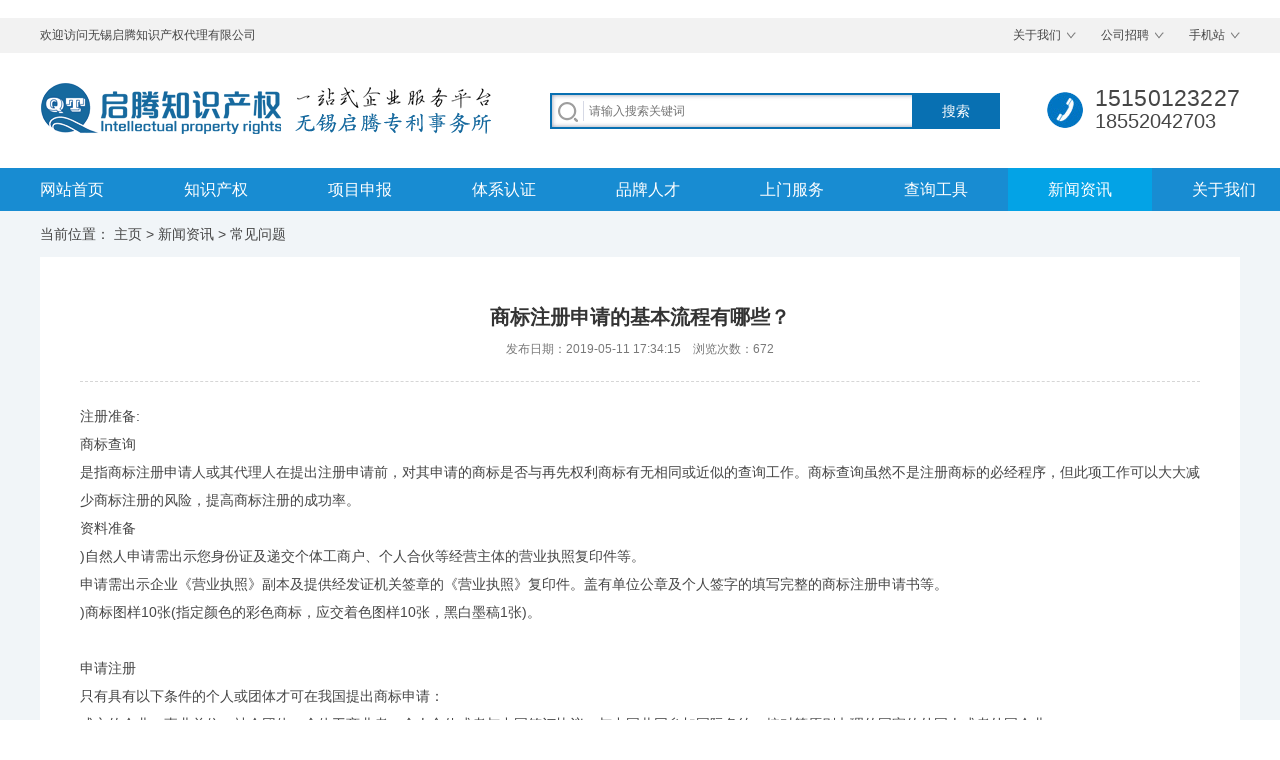

--- FILE ---
content_type: text/html; charset=utf-8
request_url: https://wuxiqt.com/?m=home&c=View&a=index&aid=9
body_size: 4356
content:
﻿<!doctype html>
<html>
<head>
<meta charset="utf-8" />
<meta name="renderer" content="webkit">
<meta name="wap-font-scale" content="no">
<meta http-equiv="X-UA-Compatible" content="IE=edge">
<meta http-equiv="Cache-Control" content="no-siteapp" />
<title>商标注册申请的基本流程有哪些？_无锡启腾知识产权代理有限公司</title>
<meta name="keywords" content="商标注册,申请,的,基本,流程,有,哪些,一,、," />
<meta name="seo_description" content="一、注册准备: 1、商标查询 查询是指商标注册申请人或其代理人在提出注册申请前，对其申请的商标是否与再先权利商标有无相同或近似的查询工作。商标查询虽然不是注册商标的必经" />
<link href="/favicon.ico" rel="shortcut icon" type="image/x-icon" />
<link rel="stylesheet" href="/template/pc/skin/css/base.css" />
<link rel="stylesheet" href="/template/pc/skin/css/inside.css" />
<link rel="stylesheet" href="/template/pc/skin/css/adver.css" />
<script src="/template/pc/skin/js/jquery-1.11.3.min.js"></script>
<script src="/template/pc/skin/js/jquery.superslide.2.1.2.js"></script>
<script src="/template/pc/skin/js/adver.js"></script>
<script src="/template/pc/skin/js/common.js"></script>
</head>
<body>
<div class="wrapper"> <div class="header">
  <div class="t-b">
    <div class="wrap">
      <div class="wel">欢迎访问无锡启腾知识产权代理有限公司</div>
      <div class="mes"><a href="/index.php?m=home&c=Lists&a=index&tid=29">关于我们</a><a href="/index.php?m=home&c=Lists&a=index&tid=31">公司招聘</a><a
          href="https://wuxiqt.com">手机站</a></div>
    </div>
  </div>
  <div class="t-c">
    <div class="logo"> <a href="https://wuxiqt.com"><img src="/uploads/logo.png"
          alt="无锡启腾知识产权代理有限公司" /></a> <img src="/uploads/logo1.png"
        alt="无锡启腾知识产权代理有限公司"> </div>
    <div class="tel">15150123227<br />
      <span>18552042703</span>
    </div>
    <div class="search">       <form class="clearfix" method="get" action="/index.php?m=home&c=Search&a=lists" onsubmit="return searchForm();">
        <input class="text" type="text" name="keywords" id="keywords" placeholder="请输入搜索关键词" value="" />
        <input class="ibtn" type="submit" value="搜索" />
        <input type="hidden" name="m" value="home" /><input type="hidden" name="c" value="Search" /><input type="hidden" name="a" value="lists" /><input type="hidden" name="method" value="1" />      </form>
          </div>
  </div>

  <div class="nav_main">
    <div class="nav">
      <ul class="listn clearfix" id="nav">
        <li><a href="/" title="网站首页" class="">网站首页</a></li>
                <li >
          <a class="" href="/index.php?m=home&c=Lists&a=index&tid=1">知识产权</a>           <dl>
                        <dd><a href="/index.php?m=home&c=Lists&a=index&tid=2" title="软著申请">软著申请</a></dd>
                        <dd><a href="/index.php?m=home&c=Lists&a=index&tid=3" title="版权服务">版权服务</a></dd>
                        <dd><a href="/index.php?m=home&c=Lists&a=index&tid=4" title="专利申请">专利申请</a></dd>
                        <dd><a href="/index.php?m=home&c=Lists&a=index&tid=5" title="商标服务">商标服务</a></dd>
                      </dl>
                  </li>
                <li >
          <a class="" href="/index.php?m=home&c=Lists&a=index&tid=78">项目申报</a>         </li>
                <li >
          <a class="" href="/index.php?m=home&c=Lists&a=index&tid=79">体系认证</a>           <dl>
                        <dd><a href="/index.php?m=home&c=Lists&a=index&tid=81" title="3C认证">3C认证</a></dd>
                        <dd><a href="/index.php?m=home&c=Lists&a=index&tid=82" title="3A认证">3A认证</a></dd>
                        <dd><a href="/index.php?m=home&c=Lists&a=index&tid=83" title="ISO认证">ISO认证</a></dd>
                        <dd><a href="/index.php?m=home&c=Lists&a=index&tid=84" title="商品条形码">商品条形码</a></dd>
                      </dl>
                  </li>
                <li >
          <a class="" href="/index.php?m=home&c=Lists&a=index&tid=80">品牌人才</a>           <dl>
                        <dd><a href="/index.php?m=home&c=Lists&a=index&tid=85" title="品牌申报">品牌申报</a></dd>
                        <dd><a href="/index.php?m=home&c=Lists&a=index&tid=86" title="人才申报">人才申报</a></dd>
                        <dd><a href="/index.php?m=home&c=Lists&a=index&tid=87" title="人设项目">人设项目</a></dd>
                      </dl>
                  </li>
                <li >
          <a class="" href="/index.php?m=home&c=Lists&a=index&tid=22">上门服务</a>         </li>
                <li >
          <a class="" href="/index.php?m=home&c=Lists&a=index&tid=23">查询工具</a>         </li>
                <li >
          <a class="hover" href="/index.php?m=home&c=Lists&a=index&tid=24">新闻资讯</a>           <dl>
                        <dd><a href="/index.php?m=home&c=Lists&a=index&tid=25" title="新政解读">新政解读</a></dd>
                        <dd><a href="/index.php?m=home&c=Lists&a=index&tid=26" title="公司新闻">公司新闻</a></dd>
                        <dd><a href="/index.php?m=home&c=Lists&a=index&tid=27" title="行业动态">行业动态</a></dd>
                        <dd><a href="/index.php?m=home&c=Lists&a=index&tid=28" title="常见问题">常见问题</a></dd>
                      </dl>
                  </li>
                <li >
          <a class="" href="/index.php?m=home&c=Lists&a=index&tid=29">关于我们</a>           <dl>
                        <dd><a href="/index.php?m=home&c=Lists&a=index&tid=30" title="公司简介">公司简介</a></dd>
                        <dd><a href="/index.php?m=home&c=Lists&a=index&tid=31" title="公司招聘">公司招聘</a></dd>
                        <dd><a href="/index.php?m=home&c=Lists&a=index&tid=32" title="联系我们">联系我们</a></dd>
                      </dl>
                  </li>
              </ul>
    </div>
  </div>
</div>
  <div class="container">
    <div class="location">当前位置： <a href='/' class=''>主页</a> > <a href='/index.php?m=home&c=Lists&a=index&tid=24' class=''>新闻资讯</a> > <a href='/index.php?m=home&c=Lists&a=index&tid=28'>常见问题</a></div>
    <div class="wrap clearfix">
      <div class="main-i" style="width: 1200px">
        <div class="article">
          <div class="hd">
            <h1>商标注册申请的基本流程有哪些？</h1>
            <p class="titBar">发布日期：2019-05-11 17:34:15&emsp;浏览次数：<script src='/index.php?m=api&c=Ajax&a=arcclick&type=view&aids=9' type='text/javascript' language='javascript'></script></p>
          </div>
          <div class="bd" style="padding-top: 20px">
            <p><p>
    注册准备:
</p>
<p>
</p>
<p>
    商标查询
</p>
<p>
</p>
<p>
    是指商标注册申请人或其代理人在提出注册申请前，对其申请的商标是否与再先权利商标有无相同或近似的查询工作。商标查询虽然不是注册商标的必经程序，但此项工作可以大大减少商标注册的风险，提高商标注册的成功率。
</p>
<p>
</p>
<p>
    资料准备
</p>
<p>
</p>
<p>
    )自然人申请需出示您身份证及递交个体工商户、个人合伙等经营主体的营业执照复印件等。
</p>
<p>
</p>
<p>
    申请需出示企业《营业执照》副本及提供经发证机关签章的《营业执照》复印件。盖有单位公章及个人签字的填写完整的商标注册申请书等。
</p>
<p>
</p>
<p>
    )商标图样10张(指定颜色的彩色商标，应交着色图样10张，黑白墨稿1张)。
</p>
<p style="text-align:center;">
    <br />
</p>
<p>
    申请注册
</p>
<p>
</p>
<p>
    只有具有以下条件的个人或团体才可在我国提出商标申请：
</p>
<p>
</p>
<p>
    成立的企业、事业单位、社会团体、个体工商业者、个人合伙或者与中国签订协议、与中国共同参加国际条约、按对等原则办理的国家的外国人或者外国企业。
</p>
<p>
</p>
<p>
    按商品与服务分类提出申请：
</p>
<p>
</p>
<p>
    商标法执行的是商品国际分类，一万余种的商品和服务项目分为45个类，其中，商品34个类，服务项目11个类。申请商标注册时，应按商品与服务分类表的分类确定使用商标的商品或服务类别。
</p>
<p>
</p>
<p>
    商标申请日的确定。
</p>
<p>
</p>
<p>
    形式审查
</p>
<p>
</p>
<p>
    审查是商标注册主管机关对商标注册申请的书面文件以及一些形式要件，如申请书、委托书上是否有差错进行审查。
</p>
<p>
</p>
<p>
    商标审查
</p>
<p>
</p>
<p>
    审查是商标注册主管机关对商标注册申请是否合乎商标法的规定所进行的检查、资料检索、分析对比、调查研究并决定给予初步审定或驳回申请等一系列活动。
</p>
<p>
</p>
<p>
    初审公告
</p>
<p>
</p>
<p>
    的审定是指商标注册申请经审查后，对符合《商标法》有关规定的，允许其注册的决定。并在《商标公告》中予以公告。
</p>
<p>
</p>
<p>
    注册公告
</p>
<p>
</p>
<p>
    标注册申请人提出注册申请，经商标局审查后予以初步审定公告，三个月内没有人提出异议或提出异议经裁定不成立的，该商标即注册生效，受法律保护，商标注册人享有该商标的专用权。
</p>
<p>
</p>
<p>
    领取商标注册证
</p>
<p>
</p>
<p>
    中细软代理的由中细软向商标注册人发送《商标注册证》。
</p>
<p>
</p>
<p>
    办理商标注册的，商标注册人应在接到《领取商标注册证通知书》后三个月内到商标局领证。
</p></p>
          </div>
          <div class="ft">
            <ul>
              <li>  <a href='/index.php?m=home&c=View&a=index&aid=8' title='财务代账公司介绍发票与收据的区别'> 上一篇：财务代账公司介绍发票与收据的区别 </a>  </li>
              <li>  <a href='/index.php?m=home&c=View&a=index&aid=45' title='创业需要具备什么条件？'> 下一篇：创业需要具备什么条件？ </a>  </li>
            </ul>
          </div>
        </div>
        <script language="javascript">
                var content_width;
                var imgObj = $(".article").find("img");
                if (imgObj.length > 0)
                {
                    for (var i = 0; i < imgObj.length; i++)
                    {
                        if (imgObj[i].width > 892) imgObj[i].width = 892;
                    }
                }
            </script> 
      </div>
    
  </div>
  <div class="footer" id="gwogojzzbo">
  <div class="wrap">
    <div class="w-1 clearfix">
      <div class="ftnav clearfix">         <dl>
          <dt><a href="/index.php?m=home&c=Lists&a=index&tid=1">知识产权</a></dt>
                    <dd><a href="/index.php?m=home&c=Lists&a=index&tid=2">软著申请</a></dd>
                    <dd><a href="/index.php?m=home&c=Lists&a=index&tid=3">版权服务</a></dd>
                    <dd><a href="/index.php?m=home&c=Lists&a=index&tid=4">专利申请</a></dd>
                    <dd><a href="/index.php?m=home&c=Lists&a=index&tid=5">商标服务</a></dd>
                  </dl>
                <dl>
          <dt><a href="/index.php?m=home&c=Lists&a=index&tid=79">体系认证</a></dt>
                    <dd><a href="/index.php?m=home&c=Lists&a=index&tid=81">3C认证</a></dd>
                    <dd><a href="/index.php?m=home&c=Lists&a=index&tid=82">3A认证</a></dd>
                    <dd><a href="/index.php?m=home&c=Lists&a=index&tid=83">ISO认证</a></dd>
                    <dd><a href="/index.php?m=home&c=Lists&a=index&tid=84">商品条形码</a></dd>
                  </dl>
                <dl>
          <dt><a href="/index.php?m=home&c=Lists&a=index&tid=24">新闻资讯</a></dt>
                    <dd><a href="/index.php?m=home&c=Lists&a=index&tid=25">新政解读</a></dd>
                    <dd><a href="/index.php?m=home&c=Lists&a=index&tid=26">公司新闻</a></dd>
                    <dd><a href="/index.php?m=home&c=Lists&a=index&tid=27">行业动态</a></dd>
                    <dd><a href="/index.php?m=home&c=Lists&a=index&tid=28">常见问题</a></dd>
                  </dl>
                <dl>
          <dt><a href="/index.php?m=home&c=Lists&a=index&tid=29">关于我们</a></dt>
                    <dd><a href="/index.php?m=home&c=Lists&a=index&tid=30">公司简介</a></dd>
                    <dd><a href="/index.php?m=home&c=Lists&a=index&tid=31">公司招聘</a></dd>
                    <dd><a href="/index.php?m=home&c=Lists&a=index&tid=32">联系我们</a></dd>
                  </dl>
              </div>
      <div class="ftcon">
        <h2>联系我们</h2>
        <p>电话：18552042703</br></br>
        手机：15150123227</br></br>
        邮箱：wxqt_stf@163.com</br></br>
        地址：江苏省无锡市梁溪区江海街道789号701室</p>
      </div>
    </div>
    <div class="w-2 clearfix ylx">
      <div class="w-2-z">
        <div class="p">一站式企业服务平台：<span><a
              href="/index.php?m=home&c=Lists&a=index&tid=30">公司简介</a><a
              href="/index.php?m=home&c=Lists&a=index&tid=31">公司招聘</a><a
              href="/index.php?m=home&c=Lists&a=index&tid=32">联系我们</a></span></div>
        <div class="copyright">
          <p> Copyright &copy; 2002-2019 无锡启腾知识产权代理有限公司 版权所有 &nbsp;备案号：<a href="https://beian.miit.gov.cn/" rel="nofollow" target="_blank">苏ICP备2020065693号</a> &nbsp;公安备案号：<a href="http://www.beian.gov.cn/portal/registerSystemInfo?recordcode=32021302001790" rel="nofollow" target="_blank">苏公网安备32021302001790</a> </p>
        </div>
      </div>
      <select>
        <option value="###">友情链接</option>
              </select>
      <script type="application/javascript">
        var aSelect = document.querySelectorAll(".ylx select");
        for (var i = 0; i < aSelect.length; i++) {
          aSelect[i].onchange = function () {
            var url = this.options[this.selectedIndex].value;
            window.open(url);
          }
        }
      </script>
    </div>
  </div>
</div>
<!-- 应用插件标签 start -->
 <!-- 应用插件标签 end --> </div>
</body>
</html>

--- FILE ---
content_type: text/html;charset=utf-8
request_url: https://wuxiqt.com/index.php?m=api&c=Ajax&a=arcclick&type=view&aids=9
body_size: 40
content:
document.write('672');


--- FILE ---
content_type: text/css
request_url: https://wuxiqt.com/template/pc/skin/css/inside.css
body_size: 4732
content:
@charset "utf-8";
.t-x-z ul {
	display: none;
}
/* 主体 */
.container {
	background: #f1f5f8;
	padding-bottom: 40px;
}
.container .wrap {
	position: relative;
	min-height: 460px;
	padding: 0 0 30px;
}
.container .wrap .sidebar {
	float: right;
	width: 214px;
}
.container .wrap .main {
	float: left;
	width: 880px;
}
.container .wrap .sidebar-i {
	float: left;
	width: 214px;
	background: #fff
}
.container .wrap .main-i {
	float: right;
	width: 972px;
	background: #fff;
}
.con {
	width: 1200px;
	margin: 0 auto;
	background: #fff;
	padding-bottom: 10px;
}
/* 左侧栏目标题 */
.leftTitle {
	position: relative;
	height: 59px;
	background: #0079c2;
	padding: 16px 0 0 30px;
}
.leftTitle i, .leftTitle s {
	display: block;
}
.leftTitle i {
	font-size: 20px;
	line-height: 28px;
	color: #fff;
	font-style: normal;
	font-weight: normal;
}
.leftTitle s {
	color: #aab1cb;
	font: 12px/16px arial;
	text-decoration: none;
	text-transform: uppercase;
}
/* 面包屑 */
.location {
	position: relative;
	width: 1200px;
	height: 46px;
	line-height: 46px;
	margin: 0 auto;
	font-size: 14px;
}
.choice {
	border: 1px solid #e4e4e4;
	width: 1198px;
	margin: 0 auto 30px;
	font-size: 14px;
	background: #fff;
	padding: 5px 0;
}
.choice ul {
}
.choice li {
	line-height: 42px;
	border-bottom: 1px dashed #eee;
}
.choice li:last-child {
	border-bottom: 0;
}
.choice li span {
	padding: 0 13px;
	float: left;
}
.choice li p {
	float: left;
	width: 1102px;
}
.choice li a {
	background: #fff;
	padding: 2px 5px;
	margin-right: 20px;
	border-radius: 3px;
}
.choice li a:hover, .choice li a.on {
	color: #fff;
	background: #0079c2;
}
.choice-2 {
	border: 1px solid #e4e4e4;
	width: 878px;
	margin: 0 auto 12px;
	font-size: 14px;
	background: #fff;
	padding: 5px 0;
}
.choice-2 ul {
}
.choice-2 li {
	line-height: 42px;
	border-bottom: 1px dashed #eee;
}
.choice-2 li:last-child {
	border-bottom: 0;
}
.choice-2 li span {
	padding: 0 13px;
	float: left;
}
.choice-2 li p {
	float: left;
	width: 782px;
}
.choice-2 li a {
	background: #fff;
	padding: 2px 5px;
	margin-right: 15px;
	border-radius: 3px;
}
.choice-2 li a:hover, .choice-2 li a.on {
	color: #fff;
	background: #0079c2;
}
.plist {
	width: 1148px;
	margin: 0 auto;
	background: #fff;
	padding: 0 26px 30px 26px;
}
.plist ul {
	padding-bottom: 50px;
}
.plist li {
	width: 278px;
	float: left;
	display: inline;
	margin-right: 12px;
	margin-top: 30px;
}
.plist li:nth-child(4n) {
	float: right;
	margin-right: 0;
}
.plist li .p {
	position: relative;
	overflow: hidden;
}
.plist li .p a {
	display: block;
	width: 278px;
	height: 159px;
	background: url(../images/tm.png);
	position: absolute;
	bottom: -159px;
	left: 0;
	z-index: 10;
	transition: all 0.5s;
}
.plist li .p:hover a {
	bottom: 0;
}
.plist li .p .nop {
	width: 278px;
	height: 159px;
	line-height: 159px;
	text-align: center;
	background: #f2f2f2;
}
.plist li h3 {
	padding-top: 14px;
	font-size: 16px;
}
.plist li p {
	font-size: 14px;/*padding:6px 0 4px;*/
	height: 31px;
	line-height: 31px;
}
.plist li .price {
	font-size: 15px;
	color: #153e88;
}
.plist li .price a {
	color: #da1215;
	border: 1px solid #da1215;
	border-radius: 2px;
	font-size: 12px;
	padding: 1px 5px;
	margin-left: 10px;
}
.nlist {
	background: #fff;
	padding: 13px;
}
.nlist ul {
	padding-bottom: 40px;
}
.nlist li {
	padding: 13px;
}
.nlist li h2 {
	font-size: 14px;
}
.nlist li .i {
	font-size: 14px;
	color: #888;
	padding: 10px 0;
}
.nlist li:hover {
	box-shadow: 0 0 15px #ccc;
}
.nlist li p {
	color: #999;
}
.nlist li .s1 {
	background: url(../images/s1.png) left center no-repeat;
	padding-left: 18px;
}
.nlist li .s2 {
	background: url(../images/s2.png) left center no-repeat;
	margin: 0 20px;
	padding-left: 22px;
}
.nlist li .s3 {
	background: url(../images/s3.png) left center no-repeat;
	padding-left: 25px;
}
.slist {
	width: 1160px;
	margin: 0 auto;
	background: #fff;
	padding: 20px 20px 0;
}
.slist ul {
}
.slist li {
	width: 278px;
	height: 330px;
	position: relative;
	float: left;
	display: inline;
	margin: 0 16px 20px 0;
}
.slist li:nth-child(4n) {
	float: right;
	margin-right: 0;
}
.slist li h2 {
	font-size: 18px;
	color: #000;
	position: absolute;
	top: 40px;
	left: 35px;
}
.slist li .m {
	position: absolute;
	top: 86px;
	left: 35px;
}
.slist li .m a {
	display: block;
	width: 86px;
	height: 22px;
	line-height: 22px;
	background: #d51c20;
	border-radius: 22px;
	color: #fff;
	text-align: center;
}
.tits {
	height: 105px;
	background: url(../images/tits.jpg);
	color: #fff;
	text-align: center;
}
.tits h2 {
	font-size: 18px;
	font-weight: normal;
	padding-top: 24px;
}
.tits p {
	font-size: 15px;
}
.container .wrap .sidebar form {
	border: 1px solid #d3dcef;
	border-top: 0;
	padding: 20px 20px;
	background: #fff;
	font-size: 13px;
}
.container .wrap .sidebar form select {
	width: 180px;
	height: 40px;
	border: 1px solid #e7e7e7;
}
.container .wrap .sidebar form textarea {
	width: 170px;
	height: 80px;
	border: 1px solid #e7e7e7;
	margin-top: 12px;
	padding: 5px;
	display: block;
}
.container .wrap .sidebar form .text {
	width: 175px;
	height: 40px;
	line-height: 40px;
	border: 1px solid #e7e7e7;
	margin-top: 12px;
	padding-left: 5px;
}
.container .wrap .sidebar form .submit {
	width: 175px;
	height: 42px;
	line-height: 42px;
	background: #0079c2;
	color: #fff;
	font-size: 14px;
	margin-top: 12px;
	cursor: pointer;
}
.server li {
	background: #fff;
	margin-top: 12px;
}
.server li .p {
	padding: 20px 0 0 20px;
}
.server li .p img {
	border-radius: 3px;
}
.server li .t {
	background: #fff;
}
.server li .t a {
	display: block;
	padding: 8px 0 20px 0;
}
.server li .t h3 {
	width: 150px;
	height: 30px;
	line-height: 30px;
	background: url(../images/rr.png);
	margin-left: 20px;
	font-size: 15px;
	padding-left: 30px;
}
.server li .t .sp {
	padding: 8px 0;
}
.server li .t p {
	font-size: 14px;
	padding: 0 20px;
	line-height: 25px;
}
.server li .t p em {
	color: #d72025;
	font-family: Arial;
}
.server li .t span {
	display: block;
	width: 79px;
	height: 36px;
	line-height: 36px;
	background: url(../images/m.png);
	color: #fff;
	margin: 0 0 0 20px;
	font-size: 14px;
	padding-left: 40px;
}
.tool {
	width: 1200px;
	margin: 0 auto;
}
.tool ul {
}
.tool li {
	margin-bottom: 28px;
}
.tool li .p {
	float: left;
}
.tool li .t {
	float: right;
	width: 723px;
	height: 234px;
	background: #fff;
	padding: 40px 40px 0;
}
.tool li .t h2 {
	font-size: 26px;
	color: #0079c2;
	font-weight: normal;
}
.tool li .t .i {
	font-size: 14px;
	color: #777;
	padding-top: 10px;
	line-height: 25px;
}
.tool li .t .i em {
	color: #bf1111;
}
.tool li .btn {
	padding-top: 40px;
}
.tool li .btn a:first-child {
	width: 148px;
	height: 36px;
	line-height: 36px;
	background: #4895e4;
	border: 1px solid #1973d0;
	float: left;
	text-align: center;
	color: #fff;
	font-size: 14px;
	margin-left: 402px;
}
.tool li .btn a:last-child {
	width: 148px;
	height: 36px;
	line-height: 36px;
	background: #ebebeb;
	border: 1px solid #ccc;
	float: right;
	text-align: center;
	color: #fff;
	font-size: 14px;
	color: #000;
}
.tool li .cx {
	padding-top: 60px;
}
.tool li .cx .text {
	width: 564px;
	height: 36px;
	line-height: 36px;
	border: 1px solid #ddd;
	border-right: 0;
	float: left;
	padding-left: 10px;
}
.tool li .cx .ibtn {
	width: 148px;
	height: 38px;
	line-height: 38px;
	background: #4895e4;
	border: 1px solid #1973d0;
	float: right;
	text-align: center;
	color: #fff;
	font-size: 14px;
	cursor: pointer;
}
.pop {
	width: 500px;
	height: 402px;
	background: #fff;
	z-index: 1000;
	position: fixed;
	top: 50%;
	left: 50%;
	margin: -201px 0 0 -250px;
	box-shadow: 0 0 8px #ccc;
	border-radius: 4px;
	display: none;
}
.pop h2 {
	border-top: 13px solid #334b7d;
	border-radius: 4px;
	font-size: 25px;
	text-align: center;
	padding: 20px 0 0 0;
}
.pop p {
	font-size: 14px;
	text-align: center;
	color: #a6a6a6;
	border-bottom: 1px dashed #ddd;
	padding-bottom: 14px;
	margin: 0 23px;
}
.pop form {
}
.pop form ul {
	padding-top: 10px;
}
.pop form li {
	font-size: 14px;
	margin: 24px 0 0 82px;
}
.pop form span {
}
.pop form .text {
	width: 273px;
	height: 38px;
	line-height: 38px;
	border: 1px solid #ddd;
	border-radius: 4px;
	padding-left: 5px;
}
.pop form .text:focus {
	box-shadow: 0 0 10px #ccc;
}
.pop form .ibtn {
	display: block;
	width: 336px;
	height: 54px;
	line-height: 54px;
	border-radius: 4px;
	background: #4895e4;
	color: #fff;
	font-size: 16px;
	text-align: center;
	margin: 30px auto 0;
	cursor: pointer;
}
.pop form .safe {
	padding: 15px 0 0 126px;
	color: #888;
}
.pop .closed {
	width: 18px;
	height: 18px;
	line-height: 18px;
	text-align: center;
	position: absolute;
	top: 26px;
	right: 16px;
	font-family: Arial;
	font-size: 20px;
	color: #999;
	z-index: 10;
	cursor: pointer;
}
.shadow {
	width: 100%;
	height: 100%;
	background: rgba(0,0,0,0.5);
	position: fixed;
	top: 0;
	left: 0;
	z-index: 900;
	display: none;
}
.onn {
	display: block;
}
/* 二级、三级菜单 */
.menu {
	border-bottom: 3px solid #016bad;
}
.menu dl dt {
	border-bottom: 1px solid #e2e2e2;
}
.menu dl dt:last-child {
	border-bottom: 0;
}
.menu dl dt a {
	display: block;
	height: 64px;
	line-height: 64px;
	font-size: 15px;
	padding-left: 30px;
}
.menu dl dt a:hover, .menu dl dt .current {
	background: #eaf1f9 url(../images/jt.png) right 26px center no-repeat;
	color: #016bad;
}
.menu dl dd {
	height: 30px;
	line-height: 30px;
	padding-left: 30px;
}
.menu dl dd a:hover, .menu dl dd a.current {
	color: #016bad;
	font-weight: bold;
}
/* 内容模式 */
.article {
	padding: 40px;
	line-height: 2;
	font-size: 14px;
	word-wrap: break-word;
	text-align: justify;
}
.article .hd {
	padding: 0 0 20px;
	text-align: center;
	border-bottom: #d6d6d6 dashed 1px;
}
.article .hd h1 {
	color: #333;
	font-size: 20px;
}
.article .hd .titBar {
	color: #797979;
	font-size: 12px;
}
.article .bd {
	padding-bottom: 40px;
	text-align: justify;
}
.article .ft {
	padding: 20px 0 0;
	border-top: 1px solid #ddd;
}
/* 头部新闻 */
.hotNews {
	margin: 30px 40px 26px;
	overflow: hidden;
	position: relative;
}
.hotNews .p {
	float: left;
}
.hotNews .t {
	width: 552px;
	height: 154px;
	float: right;
	background: #f2f2f2;
	padding: 30px 20px 0;
}
.hotNews .t h2 {
	font-size: 18px;
}
.hotNews .t .i {
	font-size: 14px;
	padding-top: 10px;
}
.hotNews .t .i a {
	color: #02276c;
}
.hotNews .hds {
	position: absolute;
	bottom: 30px;
	left: 320px;
	height: 5px;
}
.hotNews .hds li {
	display: inline-block;
*display:inline;
	zoom: 1;
	width: 30px;
	height: 5px;
	margin-right: 8px;
	background: #c0c0c0;
	line-height: 999px;
	overflow: hidden;
	cursor: pointer;
	vertical-align: top;
}
.hotNews .hds li.on {
	background: #02276c;
	width: 30px;
}
/* 新闻列表 */
.list {
	padding: 20px 40px 40px;
}
.list li {
	padding: 12px 0;
	border-bottom: 1px dashed #e0e0e0;
	background: url(../images/ico_04.png) no-repeat left center;
	height: 20px;
	line-height: 20px;
	font-size: 13px;
}
.list li a {
	float: left;
	padding-left: 12px;
}
.list li span {
	float: right;
	color: #999;
	font-family: Arial;
}
/* 图文新闻 */
.pothoItem {
	margin: 30px 40px 40px;
}
.pothoItem .item {
	margin-bottom: 20px;
	padding: 0 0 20px;
	border-bottom: 1px dashed #d3d3d3;
	overflow: hidden;
}
.pothoItem .item .pic {
	float: left;
	margin-right: 20px;
	padding: 4px;
	border: 1px solid #e7e7e7;
}
.pothoItem .item .pic a {
	display: block;
	width: 200px;
	height: 165px;
	line-height: 165px;
	text-align: center;
	background: #eee;
}
.pothoItem .item .pic img {
	width: 200px;
	height: 165px;
}
.pothoItem .item dl {
	display: block;
	overflow: hidden;
	zoom: 1;
	padding: 0;
	line-height: 20px;
}
.pothoItem .item dl dt {
	font-size: 16px;
	line-height: 32px;
}
.pothoItem .item dl .d {
	font-size: 14px;
	font-family: Arial;
	padding-top: 3px;
}
.pothoItem .item dl .m a {
	display: block;
	width: 120px;
	height: 30px;
	line-height: 30px;
	background: #ddd;
	text-align: center;
}
.pothoItem .item dl .m a:hover {
	background: #02276c;
	color: #fff;
}
.pothoItem .item dl .i {
	padding: 5px 0 20px;
	color: #999;
	font-size: 13px;
	line-height: 25px;
}
/* 图片列表 */
.piList {
	padding: 30px 40px 40px;
	overflow: hidden;
}
.piList .pic-item-list {
}
.piList .pic-item {
	position: relative;
	width: 280px;
	margin: 0 26px 20px 0;
	float: left;
	display: inline;
}
.piList .pic-item:nth-child(3n) {
	float: right;
	margin-right: 0;
}
.piList .list-pic {
}
.piList .list-pic a {
	display: block;
	width: 280px;
	height: 240px;
	line-height: 240px;
	text-align: center;
	background: #f2f2f2;
}
.piList .list-pic img {
	width: 280px;
	height: 240px;
}
.piList dl {
	padding: 4px 0;
}
.piList dl dt {
	height: 30px;
	line-height: 30px;
	font-size: 13px;
	white-space: nowrap;
	text-overflow: ellipsis;
	overflow: hidden;
	text-align: center;
}
.piList-2 {
	padding: 30px 40px 10px;
}
.piList-2 ul {
}
.piList-2 li {
	width: 280px;
	float: left;
	display: inline;
	margin-right: 26px;
	margin-bottom: 30px;
	box-shadow: 0 0 10px #ddd;
}
.piList-2 li:nth-child(3n) {
	float: right;
	margin-right: 0;
}
.piList-2 li .t {
	background: #fff;
}
.piList-2 li .t a {
	display: block;
	padding: 8px 0 20px 0;
}
.piList-2 li .t h3 {
	width: 206px;
	height: 30px;
	line-height: 30px;
	background: url(../images/rr.png);
	margin: 0 auto;
	font-size: 15px;
	padding-left: 30px;
}
.piList-2 li .t .sp {
	padding: 8px 0;
}
.piList-2 li .t p {
	font-size: 14px;
	padding: 0 22px;
	line-height: 25px;
}
.piList-2 li .t p em {
	color: #d72025;
	font-family: Arial;
}
.piList-2 li .t span {
	display: block;
	width: 79px;
	height: 36px;
	line-height: 36px;
	background: url(../images/m.png);
	color: #fff;
	margin: 0 0 0 22px;
	font-size: 14px;
	padding-left: 40px;
}
/* 分页 */
.page {
	clear: both;
	margin: 20px;
	overflow: hidden;
	margin-left: 0px;
	text-align: center;
	font-size: 12px
}
.page ul li {
	display: inline-block;
	border: 1px solid #ccc;
	padding: 4px 12px;
	margin: 0 1px;
	line-height: 24px;
	background: #f2f2f2;
	color: #999
}
.page ul li:hover {
	background: #0079c2;
	color: #fff;
	border: 1px solid #0079c2
}
.page ul li:hover a {
	color: #fff;
}
.page ul li.thisclass {
	display: inline-block;
	border: 1px solid #0079c2;
	padding: 4px 12px;
	margin: 0 1px;
	background: #0079c2;
	color: #fff;
}
.page ul li.thisclass a {
	color: #fff;
}
.page ul li a {
	display: block;
	color: #999
}
.page ul li a:hover {
	color: #fff;
}
/* 新闻列表 */
.message {
	padding: 0 0 30px;
}
.message-list {
	margin-bottom: 5px;
	padding: 5px 5px 15px;
	border-bottom: 1px dotted #ddd;
}
.message-list .m-title {
	padding: 0;
	color: #32a237;
	font-size: 14px;
	font-weight: bold;
	line-height: 20px;
}
.message-list .m-title span {
	float: right;
	color: #01286f;
	font-size: 12px;
	font-weight: 100;
}
.message-list .m-info {
	padding: 5px 0;
	line-height: 24px;
}
.message-list .r-title {
	padding: 0;
	line-height: 20px;
}
.message-list .r-info {
	padding: 5px 0;
	line-height: 24px;
}
/* 人才招聘 */
.form-panel {
	padding: 0 0 30px;
}
.form-panel h4 {
	margin-bottom: 10px;
	padding: 0 20px;
	background: #666;
	color: #fff;
	line-height: 30px;
}
.form-panel .tips {
	padding: 10px 0 10px 100px;
	font-weight: bold;
	font-size: 13px;
	text-align: left;
}
.form-panel .field {
	clear: both;
}
.form-panel li.field label {
	display: block;
	float: left;
	width: 100px;
	line-height: 32px;
	text-align: right;
}
.form-panel .input {
	padding: 5px 0;
	zoom: 1;
}
.form-panel .field:after {
	content: '\20';
	display: block;
	height: 0;
	clear: both;
}
.form-panel .text {
	height: 26px;
	padding: 2px 3px;
	border: 1px solid #ccc;
	background: #fff;
	color: #555;
}
.form-panel .textarea {
	width: 450px;
	height: 100px;
	padding: 1px 3px;
	border: 1px solid #ccc;
	background: #fff;
	color: #555;
}
.form-panel .submit-field {
	padding: 10px 10px 20px 100px;
	clear: both;
}
.form-panel .submit-field input {
	margin-right: 10px;
}
.form-panel .submit-field .btn-submit, .form-panel .submit-field .btn-reset {
	width: 100px;
	height: 32px;
	border: none;
	background: #666;
	color: #fff;
	cursor: pointer;
}
.display-1 {
	padding: 30px;
	background: #fff;
}
.display-1 .p {
	float: left;
}
.display-1 .t {
	float: right;
	width: 608px;
}
.display-1 .t h3 {
	font-size: 24px;
	font-weight: normal;
	padding-top: 10px;
}
.display-1 .t h4 {
	font-size: 14px;
	font-weight: normal;
	color: #888;
	padding-top: 5px;
}
.display-1 .t .mbc {
	height: 74px;
	background: #f2f2f2;
	margin-top: 16px;
	padding: 20px 0 0 30px;
}
.display-1 .t .mbc p {
	font-size: 12px;
	line-height: 26px;
}
.display-1 .t .mbc em {
	color: #e94747;
	font-size: 20px;
	font-weight: bold;
}
.display-1 .t .mbc span {
	color: #e94747;
}
.display-1 .t a {
	display: block;
	width: 180px;
	height: 38px;
	line-height: 38px;
	text-align: center;
	background: #e94747;
	color: #fff;
	font-size: 14px;
	margin: 30px 0 20px;
}
.display-2 {
	padding: 30px;
	background: #fff;
	margin-top: 28px;
	font-size: 14px;
	text-align: justify;
	line-height: 1.8;
}
.display-2.hasbg {
	background: #fff url(../images/lines.png) top center repeat-y;
}
.display-2 img {
	max-width: 100%
}
.display-2-z {
	width: 570px;
	float: left;
}
.display-2-z li {
	height: 34px;
	line-height: 34px;
	cursor: pointer;
}
.display-2-z li:hover, .display-2-z li.on {
	color: #e94747;
}
.display-2-y {
	width: 550px;
	float: right;
	padding-left: 20px;
}
.display-3 {
	background: #fff;
	margin-top: 28px;
	font-size: 14px;
}
.display-3 .p {
	float: left;
}
.display-3 .t {
	width: 997px;
	height: 273px;
	float: right;
}
.display-3 .t ul {
}
.display-3 .t li {
	margin-top: 24px;
	float: left;
	display: inline;
	margin-left: 32px;
}
.display-3 .t .pic {
	float: left;
}
.display-3 .t .txt {
	background: #fff;
	width: 223px;
	height: 224px;
	border: 1px solid #eee;
	float: left;
	border-left: 0;
}
.display-3 .t .txt a {
	display: block;
	padding: 8px 0 20px 0;
}
.display-3 .t .txt h3 {
	width: 164px;
	height: 30px;
	line-height: 30px;
	background: url(../images/rr.png);
	margin: 0 auto;
	font-size: 15px;
	padding-left: 30px;
}
.display-3 .t .txt .sp {
	padding: 10px 0;
}
.display-3 .t .txt p {
	font-size: 14px;
	padding: 0 22px;
	line-height: 25px;
}
.display-3 .t .txt p em {
	color: #d72025;
	font-family: Arial;
}
.display-3 .t .txt span {
	display: block;
	width: 79px;
	height: 36px;
	line-height: 36px;
	background: url(../images/m.png);
	color: #fff;
	margin: 0 0 0 22px;
	font-size: 14px;
	padding-left: 40px;
}
.display-4 {
	padding: 30px;
	background: #fff;
}
.display-4 .p {
	float: left;
}
.display-4 .t {
	float: right;
	width: 750px;
}
.display-4 .t h3 {
	font-size: 24px;
	font-weight: normal;
	padding-top: 10px;
}
.display-4 .t h4 {
	font-size: 14px;
	font-weight: normal;
	color: #888;
	padding-top: 5px;
}
.display-4 .t .mbc {
	height: 100px;
	background: #f2f2f2;
	margin-top: 16px;
	padding: 20px 0 0 30px;
}
.display-4 .t .mbc p {
	font-size: 12px;
	line-height: 26px;
}
.display-4 .t .mbc em {
	color: #e94747;
	font-size: 20px;
	font-weight: bold;
}
.display-4 .t .mbc span {
	color: #e94747;
}
.display-4 .t a {
	display: block;
	width: 180px;
	height: 38px;
	line-height: 38px;
	text-align: center;
	background: #e94747;
	color: #fff;
	font-size: 14px;
	margin: 30px 0 20px;
}
.guwen {
	width: 1160px;
	position: relative;
	margin: 10px auto 0;
}
.slistgw {
	width: 1160px;
	margin: 0 auto;
	background: #fff;
	padding: 10px 20px 10px;
}
.guwen ul {
}
.guwen li {
	width: 275px;
	float: left;
	display: inline;
	margin-right: 15px;
	margin-top: 8px;
}
.guwen li:nth-child(4n) {
	float: right;
	margin-right: 0;
}
.guwen li .t {
	background: #f7f8fa;
}
.guwen li .t a {
	display: block;
	padding: 8px 0 20px 0;
}
.guwen li .t a:hover {
	background: #1f5093;
	color: #fff;
}
.guwen li .t a:hover em {
	color: #fff;
}
.guwen li .t h3 {
	width: 206px;
	height: 30px;
	line-height: 30px;
	background: url(../images/rr.png);
	margin: 0 auto;
	font-size: 15px;
	padding-left: 30px;
}
.guwen li .t .sp {
	padding: 8px 0;
}
.guwen li .t p {
	font-size: 14px;
	padding: 0 22px;
	line-height: 25px;
}
.guwen li .t p em {
	color: #d72025;
	font-family: Arial;
}
.guwen li .t span {
	display: block;
	width: 79px;
	height: 36px;
	line-height: 36px;
	background: url(../images/m.png);
	color: #fff;
	margin: 0 0 0 22px;
	font-size: 14px;
	padding-left: 40px;
}
